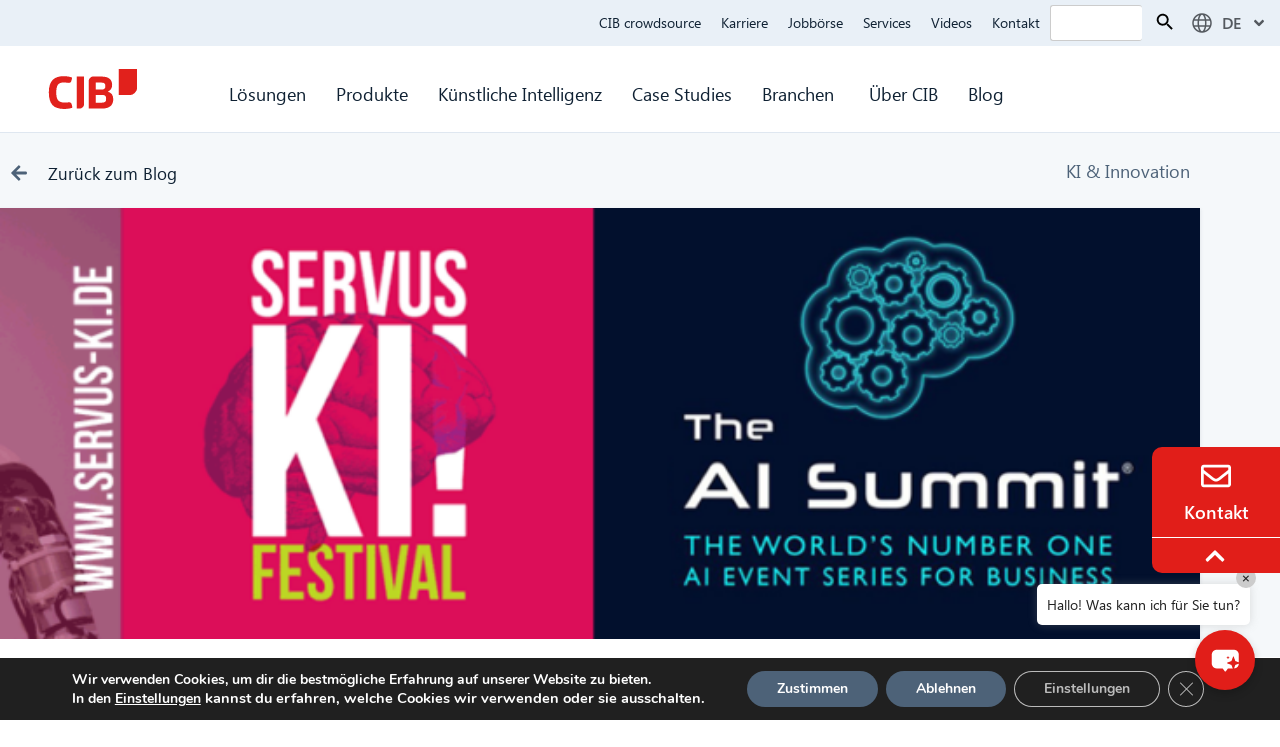

--- FILE ---
content_type: text/css
request_url: https://www.cib.de/wp-content/uploads/elementor/css/post-11753.css?ver=1768879827
body_size: 2219
content:
.elementor-11753 .elementor-element.elementor-element-af39f77 > .elementor-container > .elementor-column > .elementor-widget-wrap{align-content:space-between;align-items:space-between;}.elementor-11753 .elementor-element.elementor-element-af39f77:not(.elementor-motion-effects-element-type-background), .elementor-11753 .elementor-element.elementor-element-af39f77 > .elementor-motion-effects-container > .elementor-motion-effects-layer{background-color:#F5F8FA;}.elementor-11753 .elementor-element.elementor-element-af39f77 > .elementor-container{max-width:1200px;}.elementor-11753 .elementor-element.elementor-element-af39f77{transition:background 0.3s, border 0.3s, border-radius 0.3s, box-shadow 0.3s;padding:18px 0px 12px 0px;}.elementor-11753 .elementor-element.elementor-element-af39f77 > .elementor-background-overlay{transition:background 0.3s, border-radius 0.3s, opacity 0.3s;}.elementor-11753 .elementor-element.elementor-element-3ad9c18 .elementor-icon-list-icon i{color:var( --e-global-color-accent );transition:color 0.3s;}.elementor-11753 .elementor-element.elementor-element-3ad9c18 .elementor-icon-list-icon svg{fill:var( --e-global-color-accent );transition:fill 0.3s;}.elementor-11753 .elementor-element.elementor-element-3ad9c18{--e-icon-list-icon-size:18px;--icon-vertical-offset:0px;}.elementor-11753 .elementor-element.elementor-element-3ad9c18 .elementor-icon-list-icon{padding-inline-end:10px;}.elementor-11753 .elementor-element.elementor-element-3ad9c18 .elementor-icon-list-text{transition:color 0.3s;}.elementor-11753 .elementor-element.elementor-element-3601099{text-align:end;}.elementor-11753 .elementor-element.elementor-element-3601099 .elementor-heading-title{font-family:"Segoe UI", Sans-serif;font-size:18px;font-weight:500;color:var( --e-global-color-accent );}.elementor-11753 .elementor-element.elementor-element-ff31109 > .elementor-container > .elementor-column > .elementor-widget-wrap{align-content:space-between;align-items:space-between;}.elementor-11753 .elementor-element.elementor-element-ff31109:not(.elementor-motion-effects-element-type-background), .elementor-11753 .elementor-element.elementor-element-ff31109 > .elementor-motion-effects-container > .elementor-motion-effects-layer{background-color:#F5F8FA;}.elementor-11753 .elementor-element.elementor-element-ff31109 > .elementor-container{max-width:1200px;}.elementor-11753 .elementor-element.elementor-element-ff31109 > .elementor-background-overlay{opacity:0.5;transition:background 0.3s, border-radius 0.3s, opacity 0.3s;}.elementor-11753 .elementor-element.elementor-element-ff31109{transition:background 0.3s, border 0.3s, border-radius 0.3s, box-shadow 0.3s;margin-top:0px;margin-bottom:0px;padding:0px 0px 50px 0px;}.elementor-11753 .elementor-element.elementor-element-392c960:not(.elementor-motion-effects-element-type-background) > .elementor-widget-wrap, .elementor-11753 .elementor-element.elementor-element-392c960 > .elementor-widget-wrap > .elementor-motion-effects-container > .elementor-motion-effects-layer{background-color:#ffffff;}.elementor-11753 .elementor-element.elementor-element-392c960 > .elementor-element-populated{box-shadow:0px 2px 3px 1px rgba(76.99999999999999, 97.99999999999999, 119.99999999999999, 0.1);transition:background 0.3s, border 0.3s, border-radius 0.3s, box-shadow 0.3s;margin:0px 0px 0px 0px;--e-column-margin-right:0px;--e-column-margin-left:0px;padding:0px 0px 0px 0px;}.elementor-11753 .elementor-element.elementor-element-392c960 > .elementor-element-populated > .elementor-background-overlay{transition:background 0.3s, border-radius 0.3s, opacity 0.3s;}.elementor-11753 .elementor-element.elementor-element-94e2d8a > .elementor-widget-container{margin:0px 0px 0px 0px;}.elementor-11753 .elementor-element.elementor-element-94e2d8a img{width:100%;max-width:100%;height:431px;object-fit:cover;object-position:center center;}.elementor-11753 .elementor-element.elementor-element-eb069a8 > .elementor-container > .elementor-column > .elementor-widget-wrap{align-content:space-between;align-items:space-between;}.elementor-11753 .elementor-element.elementor-element-eb069a8 > .elementor-container{max-width:1100px;}.elementor-11753 .elementor-element.elementor-element-24f9742 > .elementor-widget-container{background-color:#FFFFFF;margin:0px 0px 10px 0px;padding:040px 0px 0px 0px;}.elementor-11753 .elementor-element.elementor-element-24f9742{text-align:center;}.elementor-11753 .elementor-element.elementor-element-24f9742 .elementor-heading-title{font-size:30px;font-weight:400;color:var( --e-global-color-accent );}.elementor-11753 .elementor-element.elementor-element-b437c29 .elementor-icon-list-items:not(.elementor-inline-items) .elementor-icon-list-item:not(:last-child){padding-bottom:calc(32px/2);}.elementor-11753 .elementor-element.elementor-element-b437c29 .elementor-icon-list-items:not(.elementor-inline-items) .elementor-icon-list-item:not(:first-child){margin-top:calc(32px/2);}.elementor-11753 .elementor-element.elementor-element-b437c29 .elementor-icon-list-items.elementor-inline-items .elementor-icon-list-item{margin-right:calc(32px/2);margin-left:calc(32px/2);}.elementor-11753 .elementor-element.elementor-element-b437c29 .elementor-icon-list-items.elementor-inline-items{margin-right:calc(-32px/2);margin-left:calc(-32px/2);}body.rtl .elementor-11753 .elementor-element.elementor-element-b437c29 .elementor-icon-list-items.elementor-inline-items .elementor-icon-list-item:after{left:calc(-32px/2);}body:not(.rtl) .elementor-11753 .elementor-element.elementor-element-b437c29 .elementor-icon-list-items.elementor-inline-items .elementor-icon-list-item:after{right:calc(-32px/2);}.elementor-11753 .elementor-element.elementor-element-b437c29 .elementor-icon-list-icon i{color:var( --e-global-color-5413a03 );font-size:14px;}.elementor-11753 .elementor-element.elementor-element-b437c29 .elementor-icon-list-icon svg{fill:var( --e-global-color-5413a03 );--e-icon-list-icon-size:14px;}.elementor-11753 .elementor-element.elementor-element-b437c29 .elementor-icon-list-icon{width:14px;}body:not(.rtl) .elementor-11753 .elementor-element.elementor-element-b437c29 .elementor-icon-list-text{padding-left:8px;}body.rtl .elementor-11753 .elementor-element.elementor-element-b437c29 .elementor-icon-list-text{padding-right:8px;}.elementor-11753 .elementor-element.elementor-element-b437c29 .elementor-icon-list-text, .elementor-11753 .elementor-element.elementor-element-b437c29 .elementor-icon-list-text a{color:var( --e-global-color-5413a03 );}.elementor-11753 .elementor-element.elementor-element-b437c29 .elementor-icon-list-item{font-family:"Segoe UI", Sans-serif;font-size:15px;font-weight:400;}.elementor-11753 .elementor-element.elementor-element-a9be447 > .elementor-widget-container{padding:0% 5% 0% 5%;}.elementor-11753 .elementor-element.elementor-element-a9be447{line-height:2.1em;}.elementor-11753 .elementor-element.elementor-element-feac0e1 > .elementor-widget-container{padding:15px 0px 0px 49px;}.elementor-11753 .elementor-element.elementor-element-feac0e1 .elementor-icon-list-item:not(:last-child):after{content:"";border-color:#ddd;}.elementor-11753 .elementor-element.elementor-element-feac0e1 .elementor-icon-list-items:not(.elementor-inline-items) .elementor-icon-list-item:not(:last-child):after{border-top-style:solid;border-top-width:1px;}.elementor-11753 .elementor-element.elementor-element-feac0e1 .elementor-icon-list-items.elementor-inline-items .elementor-icon-list-item:not(:last-child):after{border-left-style:solid;}.elementor-11753 .elementor-element.elementor-element-feac0e1 .elementor-inline-items .elementor-icon-list-item:not(:last-child):after{border-left-width:1px;}.elementor-11753 .elementor-element.elementor-element-feac0e1 .elementor-icon-list-icon i{color:var( --e-global-color-accent );font-size:14px;}.elementor-11753 .elementor-element.elementor-element-feac0e1 .elementor-icon-list-icon svg{fill:var( --e-global-color-accent );--e-icon-list-icon-size:14px;}.elementor-11753 .elementor-element.elementor-element-feac0e1 .elementor-icon-list-icon{width:14px;}body:not(.rtl) .elementor-11753 .elementor-element.elementor-element-feac0e1 .elementor-icon-list-text{padding-left:7px;}body.rtl .elementor-11753 .elementor-element.elementor-element-feac0e1 .elementor-icon-list-text{padding-right:7px;}.elementor-11753 .elementor-element.elementor-element-feac0e1 .elementor-icon-list-text, .elementor-11753 .elementor-element.elementor-element-feac0e1 .elementor-icon-list-text a{color:var( --e-global-color-accent );}.elementor-11753 .elementor-element.elementor-element-d1df0d7 > .elementor-container{max-width:1401px;}.elementor-11753 .elementor-element.elementor-element-d1df0d7, .elementor-11753 .elementor-element.elementor-element-d1df0d7 > .elementor-background-overlay{border-radius:0px 0px 0px 0px;}.elementor-11753 .elementor-element.elementor-element-d1df0d7{padding:20px 0px 20px 60px;}.elementor-11753 .elementor-element.elementor-element-2035941 > .elementor-element-populated{margin:0px 0px 0px 0px;--e-column-margin-right:0px;--e-column-margin-left:0px;}.elementor-11753 .elementor-element.elementor-element-ff5e681 > .elementor-widget-container{margin:0px 0px 0px 0px;padding:0px 0px 0px 0px;}.elementor-11753 .elementor-element.elementor-element-ff5e681{text-align:end;}.elementor-11753 .elementor-element.elementor-element-ff5e681 img{width:100%;max-width:100%;opacity:1;border-radius:15px 15px 15px 15px;}.elementor-11753 .elementor-element.elementor-element-0c7603d > .elementor-widget-container{margin:9px 0px 0px -8px;padding:-12px -12px -12px -12px;}.elementor-11753 .elementor-element.elementor-element-0c7603d .elementor-heading-title{font-family:"Segoe UI", Sans-serif;font-size:19px;font-weight:600;}.elementor-11753 .elementor-element.elementor-element-cc2505b > .elementor-widget-container{margin:-6px 0px 0px -8px;padding:0px 0px 0px 0px;}.elementor-11753 .elementor-element.elementor-element-cc2505b .elementor-heading-title{font-size:16px;}.elementor-11753 .elementor-element.elementor-element-59ebaf4 > .elementor-widget-container{padding:38px 57px 0px 0px;}.elementor-11753 .elementor-element.elementor-element-59ebaf4{--alignment:right;--grid-side-margin:21px;--grid-column-gap:21px;--grid-row-gap:27px;--grid-bottom-margin:27px;--e-share-buttons-primary-color:var( --e-global-color-f0e982a );}.elementor-11753 .elementor-element.elementor-element-59ebaf4 .elementor-share-btn{font-size:calc(0.8px * 10);}.elementor-11753 .elementor-element.elementor-element-59ebaf4 .elementor-share-btn__icon{--e-share-buttons-icon-size:2.1em;}.elementor-11753 .elementor-element.elementor-element-55e93a7 > .elementor-container > .elementor-column > .elementor-widget-wrap{align-content:space-between;align-items:space-between;}.elementor-11753 .elementor-element.elementor-element-55e93a7:not(.elementor-motion-effects-element-type-background), .elementor-11753 .elementor-element.elementor-element-55e93a7 > .elementor-motion-effects-container > .elementor-motion-effects-layer{background-color:var( --e-global-color-ad972c2 );}.elementor-11753 .elementor-element.elementor-element-55e93a7{transition:background 0.3s, border 0.3s, border-radius 0.3s, box-shadow 0.3s;padding:20px 0px 20px 0px;}.elementor-11753 .elementor-element.elementor-element-55e93a7 > .elementor-background-overlay{transition:background 0.3s, border-radius 0.3s, opacity 0.3s;}.elementor-11753 .elementor-element.elementor-element-a006c94 > .elementor-widget-container{padding:0px 94px 0px 94px;}.elementor-11753 .elementor-element.elementor-element-a006c94 span.post-navigation__prev--label{color:var( --e-global-color-accent );}.elementor-11753 .elementor-element.elementor-element-a006c94 span.post-navigation__next--label{color:var( --e-global-color-accent );}.elementor-11753 .elementor-element.elementor-element-a006c94 span.post-navigation__prev--label:hover{color:var( --e-global-color-5413a03 );}.elementor-11753 .elementor-element.elementor-element-a006c94 span.post-navigation__next--label:hover{color:var( --e-global-color-5413a03 );}.elementor-11753 .elementor-element.elementor-element-a006c94 span.post-navigation__prev--label, .elementor-11753 .elementor-element.elementor-element-a006c94 span.post-navigation__next--label{font-family:"Segoe UI", Sans-serif;font-size:14px;font-weight:500;letter-spacing:0.4px;}.elementor-11753 .elementor-element.elementor-element-a006c94 .post-navigation__arrow-wrapper{color:var( --e-global-color-accent );fill:var( --e-global-color-accent );font-size:25px;}.elementor-11753 .elementor-element.elementor-element-a006c94 .post-navigation__arrow-wrapper:hover{color:var( --e-global-color-5413a03 );fill:var( --e-global-color-5413a03 );}.elementor-11753 .elementor-element.elementor-element-a006c94 .elementor-post-navigation__link a {gap:11px;}.elementor-11753 .elementor-element.elementor-element-359f5b8:not(.elementor-motion-effects-element-type-background), .elementor-11753 .elementor-element.elementor-element-359f5b8 > .elementor-motion-effects-container > .elementor-motion-effects-layer{background-color:var( --e-global-color-79a8e3a );}.elementor-11753 .elementor-element.elementor-element-359f5b8{transition:background 0.3s, border 0.3s, border-radius 0.3s, box-shadow 0.3s;}.elementor-11753 .elementor-element.elementor-element-359f5b8 > .elementor-background-overlay{transition:background 0.3s, border-radius 0.3s, opacity 0.3s;}.elementor-11753 .elementor-element.elementor-element-359f5b8 > .elementor-shape-top .elementor-shape-fill{fill:#F7F8F9;}.elementor-11753 .elementor-element.elementor-element-359f5b8 > .elementor-shape-top svg{width:calc(131% + 1.3px);height:28px;transform:translateX(-50%) rotateY(180deg);}.elementor-11753 .elementor-element.elementor-element-30a4493 .elementor-button{background-color:var( --e-global-color-accent );font-weight:500;fill:var( --e-global-color-664ab87 );color:var( --e-global-color-664ab87 );border-style:solid;border-width:2px 2px 2px 2px;border-color:var( --e-global-color-accent );border-radius:6px 6px 6px 6px;}.elementor-11753 .elementor-element.elementor-element-30a4493 .elementor-button:hover, .elementor-11753 .elementor-element.elementor-element-30a4493 .elementor-button:focus{background-color:var( --e-global-color-5413a03 );color:var( --e-global-color-664ab87 );border-color:var( --e-global-color-5413a03 );}.elementor-11753 .elementor-element.elementor-element-30a4493 > .elementor-widget-container{padding:50px 0px 30px 0px;}.elementor-11753 .elementor-element.elementor-element-30a4493 .elementor-button:hover svg, .elementor-11753 .elementor-element.elementor-element-30a4493 .elementor-button:focus svg{fill:var( --e-global-color-664ab87 );}.elementor-11753 .elementor-element.elementor-element-f9232b1 .elementor-button{background-color:var( --e-global-color-664ab87 );font-weight:500;fill:var( --e-global-color-accent );color:var( --e-global-color-accent );border-style:solid;border-width:2px 2px 2px 2px;border-color:var( --e-global-color-accent );border-radius:6px 6px 6px 6px;}.elementor-11753 .elementor-element.elementor-element-f9232b1 > .elementor-widget-container{padding:50px 0px 30px 0px;}.elementor-11753 .elementor-element.elementor-element-f9232b1 .elementor-button:hover, .elementor-11753 .elementor-element.elementor-element-f9232b1 .elementor-button:focus{color:var( --e-global-color-5413a03 );border-color:var( --e-global-color-5413a03 );}.elementor-11753 .elementor-element.elementor-element-f9232b1 .elementor-button:hover svg, .elementor-11753 .elementor-element.elementor-element-f9232b1 .elementor-button:focus svg{fill:var( --e-global-color-5413a03 );}.elementor-11753 .elementor-element.elementor-element-c48d34a:not(.elementor-motion-effects-element-type-background), .elementor-11753 .elementor-element.elementor-element-c48d34a > .elementor-motion-effects-container > .elementor-motion-effects-layer{background-color:var( --e-global-color-af1df45 );}.elementor-11753 .elementor-element.elementor-element-c48d34a > .elementor-container{max-width:1200px;}.elementor-11753 .elementor-element.elementor-element-c48d34a{transition:background 0.3s, border 0.3s, border-radius 0.3s, box-shadow 0.3s;}.elementor-11753 .elementor-element.elementor-element-c48d34a > .elementor-background-overlay{transition:background 0.3s, border-radius 0.3s, opacity 0.3s;}.elementor-11753 .elementor-element.elementor-element-dae5bae > .elementor-widget-container{padding:40px 0px 0px 0px;}.elementor-11753 .elementor-element.elementor-element-dae5bae{text-align:center;}.elementor-11753 .elementor-element.elementor-element-dae5bae .elementor-heading-title{font-family:"Segoe UI", Sans-serif;font-size:20px;font-weight:500;color:var( --e-global-color-664ab87 );}.elementor-11753 .elementor-element.elementor-element-af94863{--grid-row-gap:35px;--grid-column-gap:30px;}.elementor-11753 .elementor-element.elementor-element-af94863 > .elementor-widget-container{padding:20px 45px 030px 45px;}@media(max-width:1024px){.elementor-11753 .elementor-element.elementor-element-94e2d8a img{height:240px;object-fit:cover;}.elementor-11753 .elementor-element.elementor-element-24f9742 > .elementor-widget-container{margin:20px 20px 20px 20px;padding:0px 0px 0px 0px;}.elementor-11753 .elementor-element.elementor-element-a9be447 > .elementor-widget-container{padding:40px 40px 40px 40px;}.elementor-11753 .elementor-element.elementor-element-d1df0d7{padding:0px 0px 0px 25px;} .elementor-11753 .elementor-element.elementor-element-59ebaf4{--grid-side-margin:21px;--grid-column-gap:21px;--grid-row-gap:27px;--grid-bottom-margin:27px;}}@media(max-width:767px){.elementor-11753 .elementor-element.elementor-element-af39f77 > .elementor-container{max-width:500px;}.elementor-11753 .elementor-element.elementor-element-1a016d5{width:50%;}.elementor-11753 .elementor-element.elementor-element-2f703bc{width:50%;}.elementor-11753 .elementor-element.elementor-element-3601099{text-align:center;}.elementor-11753 .elementor-element.elementor-element-ff31109 > .elementor-container{max-width:500px;}.elementor-11753 .elementor-element.elementor-element-ff31109{padding:0px 0px 0px 0px;}.elementor-11753 .elementor-element.elementor-element-94e2d8a > .elementor-widget-container{margin:0px 0px 0px 0px;padding:0px 0px 0px 0px;}.elementor-11753 .elementor-element.elementor-element-94e2d8a img{max-width:100%;height:150px;object-fit:cover;}.elementor-11753 .elementor-element.elementor-element-eb069a8 > .elementor-container{max-width:500px;}.elementor-11753 .elementor-element.elementor-element-24f9742 > .elementor-widget-container{margin:0px 0px 0px 0px;padding:0% 3% 0% 3%;}.elementor-11753 .elementor-element.elementor-element-24f9742 .elementor-heading-title{font-size:24px;}.elementor-11753 .elementor-element.elementor-element-b437c29 .elementor-icon-list-items:not(.elementor-inline-items) .elementor-icon-list-item:not(:last-child){padding-bottom:calc(15px/2);}.elementor-11753 .elementor-element.elementor-element-b437c29 .elementor-icon-list-items:not(.elementor-inline-items) .elementor-icon-list-item:not(:first-child){margin-top:calc(15px/2);}.elementor-11753 .elementor-element.elementor-element-b437c29 .elementor-icon-list-items.elementor-inline-items .elementor-icon-list-item{margin-right:calc(15px/2);margin-left:calc(15px/2);}.elementor-11753 .elementor-element.elementor-element-b437c29 .elementor-icon-list-items.elementor-inline-items{margin-right:calc(-15px/2);margin-left:calc(-15px/2);}body.rtl .elementor-11753 .elementor-element.elementor-element-b437c29 .elementor-icon-list-items.elementor-inline-items .elementor-icon-list-item:after{left:calc(-15px/2);}body:not(.rtl) .elementor-11753 .elementor-element.elementor-element-b437c29 .elementor-icon-list-items.elementor-inline-items .elementor-icon-list-item:after{right:calc(-15px/2);}.elementor-11753 .elementor-element.elementor-element-b437c29 .elementor-icon-list-icon{width:16px;}.elementor-11753 .elementor-element.elementor-element-b437c29 .elementor-icon-list-icon i{font-size:16px;}.elementor-11753 .elementor-element.elementor-element-b437c29 .elementor-icon-list-icon svg{--e-icon-list-icon-size:16px;}.elementor-11753 .elementor-element.elementor-element-b437c29 .elementor-icon-list-item{line-height:27px;}.elementor-11753 .elementor-element.elementor-element-a9be447 > .elementor-widget-container{padding:3% 3% 3% 3%;}.elementor-11753 .elementor-element.elementor-element-feac0e1 > .elementor-widget-container{padding:0px 0px 13px 31px;}.elementor-11753 .elementor-element.elementor-element-d1df0d7{padding:0px 0px 20px 24px;}.elementor-11753 .elementor-element.elementor-element-2035941{width:25%;}.elementor-11753 .elementor-element.elementor-element-ff5e681 img{width:100%;}.elementor-11753 .elementor-element.elementor-element-1953358{width:70%;}.elementor-11753 .elementor-element.elementor-element-59ebaf4{--alignment:left;} .elementor-11753 .elementor-element.elementor-element-59ebaf4{--grid-side-margin:21px;--grid-column-gap:21px;--grid-row-gap:27px;--grid-bottom-margin:27px;}.elementor-11753 .elementor-element.elementor-element-55e93a7 > .elementor-container{max-width:500px;}.elementor-11753 .elementor-element.elementor-element-a006c94 > .elementor-widget-container{margin:0px 0px 0px 0px;padding:0px 13px 0px 13px;}.elementor-11753 .elementor-element.elementor-element-30a4493 > .elementor-widget-container{padding:30px 0px 0px 0px;}.elementor-11753 .elementor-element.elementor-element-f9232b1 > .elementor-widget-container{padding:15px 0px 30px 0px;}.elementor-11753 .elementor-element.elementor-element-dae5bae > .elementor-widget-container{padding:30px 0px 0px 0px;}.elementor-11753 .elementor-element.elementor-element-af94863 > .elementor-widget-container{padding:0px 0px 0px 0px;}}@media(min-width:768px){.elementor-11753 .elementor-element.elementor-element-2035941{width:8.311%;}.elementor-11753 .elementor-element.elementor-element-1953358{width:58.021%;}}@media(max-width:1024px) and (min-width:768px){.elementor-11753 .elementor-element.elementor-element-2035941{width:10%;}.elementor-11753 .elementor-element.elementor-element-1953358{width:40%;}.elementor-11753 .elementor-element.elementor-element-33cb0de{width:50%;}}

--- FILE ---
content_type: text/css
request_url: https://www.cib.de/wp-content/uploads/elementor/css/post-45205.css?ver=1701437434
body_size: 446
content:
.elementor-45205 .elementor-element.elementor-element-9019a55:not(.elementor-motion-effects-element-type-background), .elementor-45205 .elementor-element.elementor-element-9019a55 > .elementor-motion-effects-container > .elementor-motion-effects-layer{background-color:#2E425D;}.elementor-45205 .elementor-element.elementor-element-9019a55 > .elementor-background-overlay{background-image:url("https://www.cib.de/wp-content/uploads/2022/02/BG-footer-lines_CIB-boxes_complete_opt.png");background-position:center right;background-repeat:no-repeat;background-size:cover;opacity:0.4;transition:background 0.3s, border-radius 0.3s, opacity 0.3s;}.elementor-45205 .elementor-element.elementor-element-9019a55 > .elementor-container{max-width:1407px;}.elementor-45205 .elementor-element.elementor-element-9019a55{transition:background 0.3s, border 0.3s, border-radius 0.3s, box-shadow 0.3s;padding:60px 0px 40px 0px;}.elementor-45205 .elementor-element.elementor-element-8437dad > .elementor-widget-container{margin:0px 0px 0px 0px;padding:0px 0px 5px 0px;}.elementor-45205 .elementor-element.elementor-element-8437dad{text-align:center;}.elementor-45205 .elementor-element.elementor-element-8437dad .elementor-heading-title{color:var( --e-global-color-664ab87 );}.elementor-45205 .elementor-element.elementor-element-fe4e243 > .elementor-widget-container{margin:-18px -18px -18px -18px;padding:0px 0px 0px 0px;}.elementor-45205 .elementor-element.elementor-element-31586b9 .elementor-button{background-color:var( --e-global-color-664ab87 );fill:var( --e-global-color-text );color:var( --e-global-color-text );}.elementor-45205 .elementor-element.elementor-element-31586b9 > .elementor-widget-container{padding:0px 0px 0px 0px;}.elementor-45205 .elementor-element.elementor-element-31586b9 .elementor-button-content-wrapper{flex-direction:row-reverse;}.elementor-45205 .elementor-element.elementor-element-31586b9 .elementor-button .elementor-button-content-wrapper{gap:10px;}.elementor-45205 .elementor-element.elementor-element-31586b9 .elementor-button:hover, .elementor-45205 .elementor-element.elementor-element-31586b9 .elementor-button:focus{color:var( --e-global-color-accent );}.elementor-45205 .elementor-element.elementor-element-31586b9 .elementor-button:hover svg, .elementor-45205 .elementor-element.elementor-element-31586b9 .elementor-button:focus svg{fill:var( --e-global-color-accent );}@media(max-width:767px){.elementor-45205 .elementor-element.elementor-element-8437dad > .elementor-widget-container{padding:0px 20px 0px 20px;}.elementor-45205 .elementor-element.elementor-element-8437dad .elementor-heading-title{font-size:22px;}}

--- FILE ---
content_type: text/css
request_url: https://www.cib.de/wp-content/uploads/elementor/css/post-107126.css?ver=1710928732
body_size: 395
content:
.elementor-107126 .elementor-element.elementor-element-de51bc2:not(.elementor-motion-effects-element-type-background), .elementor-107126 .elementor-element.elementor-element-de51bc2 > .elementor-motion-effects-container > .elementor-motion-effects-layer{background-color:var( --e-global-color-79a8e3a );}.elementor-107126 .elementor-element.elementor-element-de51bc2 > .elementor-container{min-height:250px;}.elementor-107126 .elementor-element.elementor-element-de51bc2 > .elementor-background-overlay{opacity:0.46;transition:background 0.3s, border-radius 0.3s, opacity 0.3s;}.elementor-107126 .elementor-element.elementor-element-de51bc2, .elementor-107126 .elementor-element.elementor-element-de51bc2 > .elementor-background-overlay{border-radius:0px 0px 10px 10px;}.elementor-107126 .elementor-element.elementor-element-de51bc2{transition:background 0.3s, border 0.3s, border-radius 0.3s, box-shadow 0.3s;padding:0% 0% 0% 0%;}.elementor-107126 .elementor-element.elementor-element-962eb38 > .elementor-element-populated{padding:0% 0% 0% 0%;}.elementor-107126 .elementor-element.elementor-element-5c05422 img{height:120px;object-fit:cover;object-position:center center;}.elementor-107126 .elementor-element.elementor-element-d094263{padding:0% 5% 4% 5%;}.elementor-107126 .elementor-element.elementor-element-d13a40c > .elementor-widget-container{padding:0% 0% 0% 0%;}.elementor-107126 .elementor-element.elementor-element-d13a40c{text-align:start;}.elementor-107126 .elementor-element.elementor-element-d13a40c .elementor-heading-title{font-size:19px;font-weight:600;line-height:22px;color:var( --e-global-color-text );}.elementor-107126 .elementor-element.elementor-element-c7777a1 .elementor-button{background-color:#FFFFFF;font-weight:600;fill:var( --e-global-color-primary );color:var( --e-global-color-primary );}.elementor-107126 .elementor-element.elementor-element-c7777a1 > .elementor-widget-container{margin:0% 0% 0% 0%;padding:0% 0% 0% 0%;}.elementor-107126 .elementor-element.elementor-element-c7777a1 .elementor-button-content-wrapper{flex-direction:row-reverse;}.elementor-107126 .elementor-element.elementor-element-c7777a1 .elementor-button .elementor-button-content-wrapper{gap:10px;}.elementor-107126 .elementor-element.elementor-element-c7777a1 .elementor-button:hover, .elementor-107126 .elementor-element.elementor-element-c7777a1 .elementor-button:focus{color:var( --e-global-color-accent );}.elementor-107126 .elementor-element.elementor-element-c7777a1 .elementor-button:hover svg, .elementor-107126 .elementor-element.elementor-element-c7777a1 .elementor-button:focus svg{fill:var( --e-global-color-accent );}

--- FILE ---
content_type: text/css
request_url: https://www.cib.de/wp-content/uploads/elementor/css/post-110913.css?ver=1768879657
body_size: 716
content:
.elementor-110913 .elementor-element.elementor-element-d99de56{transition:background 0.3s, border 0.3s, border-radius 0.3s, box-shadow 0.3s;}.elementor-110913 .elementor-element.elementor-element-d99de56 > .elementor-background-overlay{transition:background 0.3s, border-radius 0.3s, opacity 0.3s;}.elementor-110913 .elementor-element.elementor-element-0a911fa:not(.elementor-motion-effects-element-type-background) > .elementor-widget-wrap, .elementor-110913 .elementor-element.elementor-element-0a911fa > .elementor-widget-wrap > .elementor-motion-effects-container > .elementor-motion-effects-layer{background-color:#FFFFFF;}.elementor-110913 .elementor-element.elementor-element-0a911fa > .elementor-element-populated{transition:background 0.3s, border 0.3s, border-radius 0.3s, box-shadow 0.3s;}.elementor-110913 .elementor-element.elementor-element-0a911fa > .elementor-element-populated > .elementor-background-overlay{transition:background 0.3s, border-radius 0.3s, opacity 0.3s;}.elementor-110913 .elementor-element.elementor-element-3cfdf9d > .elementor-widget-container{padding:2% 0% 0% 5%;}.elementor-110913 .elementor-element.elementor-element-3cfdf9d{text-align:start;}.elementor-110913 .elementor-element.elementor-element-3cfdf9d img{width:21%;}.elementor-110913 .elementor-element.elementor-element-c6c541e > .elementor-widget-container{margin:-5% 0% 0% 0%;}.elementor-110913 .elementor-element.elementor-element-c6c541e .elementor-nav-menu--dropdown a, .elementor-110913 .elementor-element.elementor-element-c6c541e .elementor-menu-toggle{color:var( --e-global-color-accent );fill:var( --e-global-color-accent );}.elementor-110913 .elementor-element.elementor-element-c6c541e .elementor-nav-menu--dropdown{background-color:#02010100;border-radius:0px 0px 0px 0px;}.elementor-110913 .elementor-element.elementor-element-c6c541e .elementor-nav-menu--dropdown a:hover,
					.elementor-110913 .elementor-element.elementor-element-c6c541e .elementor-nav-menu--dropdown a:focus,
					.elementor-110913 .elementor-element.elementor-element-c6c541e .elementor-nav-menu--dropdown a.elementor-item-active,
					.elementor-110913 .elementor-element.elementor-element-c6c541e .elementor-nav-menu--dropdown a.highlighted,
					.elementor-110913 .elementor-element.elementor-element-c6c541e .elementor-menu-toggle:hover,
					.elementor-110913 .elementor-element.elementor-element-c6c541e .elementor-menu-toggle:focus{color:var( --e-global-color-secondary );}.elementor-110913 .elementor-element.elementor-element-c6c541e .elementor-nav-menu--dropdown a:hover,
					.elementor-110913 .elementor-element.elementor-element-c6c541e .elementor-nav-menu--dropdown a:focus,
					.elementor-110913 .elementor-element.elementor-element-c6c541e .elementor-nav-menu--dropdown a.elementor-item-active,
					.elementor-110913 .elementor-element.elementor-element-c6c541e .elementor-nav-menu--dropdown a.highlighted{background-color:#FFFFFF;}.elementor-110913 .elementor-element.elementor-element-c6c541e .elementor-nav-menu--dropdown a.elementor-item-active{color:var( --e-global-color-secondary );background-color:var( --e-global-color-79a8e3a );}.elementor-110913 .elementor-element.elementor-element-c6c541e .elementor-nav-menu--dropdown .elementor-item, .elementor-110913 .elementor-element.elementor-element-c6c541e .elementor-nav-menu--dropdown  .elementor-sub-item{font-size:18px;font-weight:400;text-transform:capitalize;}.elementor-110913 .elementor-element.elementor-element-c6c541e .elementor-nav-menu--dropdown li:first-child a{border-top-left-radius:0px;border-top-right-radius:0px;}.elementor-110913 .elementor-element.elementor-element-c6c541e .elementor-nav-menu--dropdown li:last-child a{border-bottom-right-radius:0px;border-bottom-left-radius:0px;}.elementor-110913 .elementor-element.elementor-element-c6c541e .elementor-nav-menu--dropdown a{padding-top:8px;padding-bottom:8px;}.elementor-110913 .elementor-element.elementor-element-c6c541e .elementor-nav-menu--dropdown li:not(:last-child){border-style:solid;border-color:var( --e-global-color-303bf50 );border-bottom-width:1px;}.elementor-110913 .elementor-element.elementor-element-1ca3ffc{--divider-border-style:solid;--divider-color:var( --e-global-color-accent );--divider-border-width:3px;}.elementor-110913 .elementor-element.elementor-element-1ca3ffc .elementor-divider-separator{width:100%;}.elementor-110913 .elementor-element.elementor-element-1ca3ffc .elementor-divider{padding-block-start:15px;padding-block-end:15px;}#elementor-popup-modal-110913 .dialog-widget-content{animation-duration:1.2s;background-color:var( --e-global-color-79a8e3a );box-shadow:2px 8px 23px 3px rgba(0,0,0,0.2);}#elementor-popup-modal-110913{background-color:rgba(0,0,0,.8);justify-content:flex-start;align-items:center;pointer-events:all;}#elementor-popup-modal-110913 .dialog-message{width:400px;height:100vh;align-items:flex-start;}#elementor-popup-modal-110913 .dialog-close-button{display:flex;font-size:25px;}#elementor-popup-modal-110913 .dialog-close-button i{color:var( --e-global-color-accent );}#elementor-popup-modal-110913 .dialog-close-button svg{fill:var( --e-global-color-accent );}